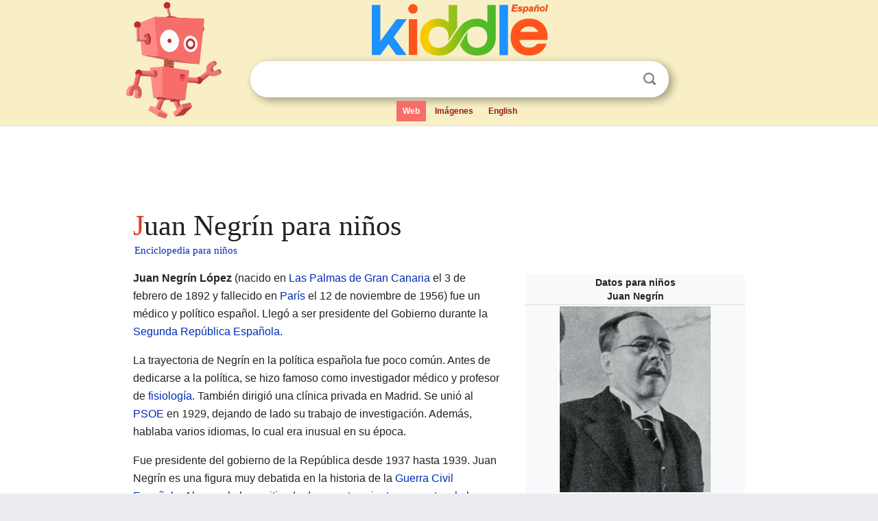

--- FILE ---
content_type: text/html; charset=utf-8
request_url: https://ninos.kiddle.co/Juan_Negr%C3%ADn
body_size: 16979
content:
<!DOCTYPE html>
<html class="client-nojs" lang="es" dir="ltr">
<head>
<meta name="viewport" content="width=device-width, initial-scale=1.0">
<meta charset="utf-8"/>
<meta name="description" content="Aprender datos sobre Juan Negrín para niños">
<meta property="og:title" content="Aprender datos sobre Juan Negrín para niños">
<meta property="og:description" content="Aprender datos sobre Juan Negrín para niños">
<meta property="og:locale" content="es_ES">
<meta name="thumbnail" content="https://ninos.kiddle.co/images/thumb/4/4c/Juan_Negr%C3%ADn.png/220px-Juan_Negr%C3%ADn.png" />
<meta property="og:image" content="https://ninos.kiddle.co/images/thumb/4/4c/Juan_Negr%C3%ADn.png/220px-Juan_Negr%C3%ADn.png" />
<link rel="shortcut icon" href="/images/wk/favicon-16x16.png">
<link rel="icon" type="image/png" href="/images/wk/favicon-16x16.png" sizes="16x16">
<link rel="apple-touch-icon" sizes="180x180" href="/images/wk/icon-kiddle.png">
<title>Juan Negrín para Niños</title>
<link rel="stylesheet" href="/load.php?debug=false&amp;lang=es&amp;modules=mediawiki.page.gallery.styles%7Cskins.minerva.base.reset%2Cstyles%7Cskins.minerva.content.styles%7Cskins.minerva.footerV2.styles%7Cskins.minerva.tablet.styles&amp;only=styles&amp;skin=minerva"/>
<meta name="ResourceLoaderDynamicStyles" content=""/>
<meta name="viewport" content="initial-scale=1.0, user-scalable=yes, minimum-scale=0.25, maximum-scale=5.0, width=device-width"/>
<link rel="canonical" href="https://ninos.kiddle.co/Juan_Negr%C3%ADn"/>
<meta property="og:url" content="https://ninos.kiddle.co/Juan_Negr%C3%ADn">
<style> .pre-content h1 {display: block;} .pre-content h1::first-letter {color: #dd3f1e;}  </style>
</head>
<body class="mediawiki ltr sitedir-ltr mw-hide-empty-elt stable skin-minerva action-view feature-footer-v2">

<div id="mw-mf-viewport">
	
	<div id="mw-mf-page-center">
		<div class="header-container" style="background-color: #f8efc6;">
			<div class="header">
<div>

<table style="
    width: 100%;
"><tbody><tr>

<td id="robotcell"><a href="https://es.kiddle.co"><img src="/images/wk/kids-robot.svg" height="170" width="139" alt="robot de la enciclopedia para niños" style="
    height: 170px;
    width: 139px;
    margin-left: 5px;
    margin-right: -10px;
"></a></td>

<td>

  <div class="search_form">
      <form action="https://es.kiddle.co/s.php" id="cse-search-box" method="GET">

<a href="https://es.kiddle.co"><div class="logo-top" style="text-align: center;"><img src="/images/wk/kids_search_engine_es.svg" border="0" height="75" width="257" alt="Kiddle para niños"></div></a>

        <table><tbody><tr>

            
          <td id="search_container" class="active">  
            <table>
              <tbody><tr>
              
                <td class="search_field_clear">
                  <input type="text" name="q" id="q"  size="35" spellcheck="false" autocapitalize="off" autocomplete="off" onfocus="if (this.value == '') { document.getElementById('search_form_input_clear_one').className = 'search_form_input_clear_closed' }
                  			if (this.value != '') { document.getElementById('search_container').className = 'active'; } " onblur="document.getElementById('search_container').className = ''; " onkeydown="document.getElementById('search_form_input_clear_one').className = 'search_form_input_clear_opened';
                  			document.getElementById('search_container').className = 'active';" onkeyup="if (this.value == '') { document.getElementById('search_form_input_clear_one').className = 'search_form_input_clear_closed'
                  	document.getElementById('search_form_input_clear_one').className = 'search_form_input_clear_closed';
                    document.getElementById('search_container').className = 'active'; };">
                </td>
                
                <td class="search_form_input_clear">
                  <button id="search_form_input_clear_one" class="search_form_input_clear_opened" type="button" value="X" onclick="document.getElementById('q').value=''; document.getElementById('q').focus();">Despejar</button>
                </td>
                
                <td class="search_button">
                  <button type="submit" value="Buscar" class="submit s_btn">Buscar</button>
                </td>              
              
              </tr>
            </tbody></table>  
          </td>
        </tr>
<tr>
<td>

<div class="top_menu">
  <ul>
<li class="active"><a href="https://es.kiddle.co">Web</a></li> <li><a href="https://es.kiddle.co/imagenes.php">Imágenes</a></li> <li><a href="https://www.kiddle.co">English</a></li>
  </ul>
</div>

</td>
</tr>
</tbody></table>
      </form>

      <script type="text/javascript">
          var clearbut = document.getElementById('search_form_input_clear_one');
          var searchfield = document.getElementById('q');
		  var submitbtn = document.getElementById('s_btn');
		  var srcx = document.getElementById('search_container');
		  
          if (searchfield.value != '') { clearbut.className = 'search_form_input_clear_opened'; srcx.className = 'active'; }
		  else if (searchfield.value === '') { clearbut.className = 'search_form_input_clear_closed'; srcx.className = ''; }
      </script>
  </div>
</td>
</tr>
</tbody></table>
</div>
</div>
</div>
		<div id="content" class="mw-body">
			<div class="post-content" style="margin-bottom: -20px;">
<script async src="https://pagead2.googlesyndication.com/pagead/js/adsbygoogle.js?client=ca-pub-2806779683782082"
     crossorigin="anonymous"></script>
<ins class="adsbygoogle" 
     style="display:inline-block;min-width:320px;max-width:890px;width:100%;height:110px"
     data-ad-client="ca-pub-2806779683782082"
     data-ad-slot="2481938001"></ins>
<script>
     (adsbygoogle = window.adsbygoogle || []).push({}); 
</script>

</div><div class="pre-content heading-holder"><h1 id="section_0">Juan Negrín para niños</h1>  <div style="display: block; font-family: 'Linux Libertine','Georgia','Times',serif; font-size: 15px; line-height: 1.3; margin-top: -7px; padding-left: 2px;"><a href="/">Enciclopedia para niños</a></div></div><div id="bodyContent" class="content"><div id="mw-content-text" lang="es" dir="ltr" class="mw-content-ltr"><table class="infobox biography vcard" style="width:22.7em; line-height: 1.4em; text-align:left; padding:.23em;">
<tr>
<th colspan="3" class="cabecera persona" style="text-align:center;background-color:transparent;color:inherit;background-color:transparent;;"><div>Datos para niños</div>Juan Negrín</th>
</tr>
<tr>
<td colspan="3" class="imagen" style="text-align:center;line-height:1.3em; vertical-align:middle;;"><a href="/Archivo:Juan_Negr%C3%ADn.png" class="image"><img alt="Juan Negrín.png" src="/images/thumb/4/4c/Juan_Negr%C3%ADn.png/220px-Juan_Negr%C3%ADn.png" width="220" height="271"></a></td>
</tr>
<tr>
<td colspan="3" style="text-align:center;line-height:1.3em; vertical-align:middle;;">
<hr></td>
</tr>
<tr>
<th colspan="3" style="text-align:center;background-color:#EAEAFE;;"><a href="/Archivo:Coat_of_Arms_of_Spain_(1931-1939).svg" class="image"><img alt="Coat of Arms of Spain (1931-1939).svg" src="/images/thumb/7/7f/Coat_of_Arms_of_Spain_%281931-1939%29.svg/41px-Coat_of_Arms_of_Spain_%281931-1939%29.svg.png" width="41" height="40"></a><br>
Presidente del Consejo de Ministros<br>
de la República Española</th>
</tr>
<tr>
<td colspan="3" style="text-align:center;line-height:1.3em; vertical-align:middle;;">17 de mayo de 1937-31 de marzo de 1939</td>
</tr>
<tr>
<th scope="row" style="text-align:left;width:33%;"><a href="/Presidente" title="Presidente">Presidente</a></th>
<td colspan="2" style="line-height:1.3em; vertical-align:middle;;"><a href="/Manuel_Aza%C3%B1a" title="Manuel Azaña">Manuel Azaña</a></td>
</tr>
<tr>
<th scope="row" style="text-align:left;width:33%;">Predecesor</th>
<td colspan="2" style="line-height:1.3em; vertical-align:middle;;"><a href="/Francisco_Largo_Caballero" title="Francisco Largo Caballero">Francisco Largo Caballero</a></td>
</tr>
<tr>
<th scope="row" style="text-align:left;width:33%;">Sucesor</th>
<td colspan="2" style="line-height:1.3em; vertical-align:middle;;"><i><b>Él mismo</b></i><br>
<small>(Presidente del Consejo en el exilio)</small><br>
<a href="/Francisco_Franco" title="Francisco Franco">Francisco Franco</a><br>
<small>(Presidente del Gobierno <i>de facto</i>)</small></td>
</tr>
<tr>
<td colspan="3" style="text-align:center;line-height:1.3em; vertical-align:middle;;">
<hr></td>
</tr>
<tr>
<th colspan="3" style="text-align:center;background-color:#EAEAFE;;"><a href="/Archivo:Coat_of_Arms_of_Spain_(1931-1939).svg" class="image"><img alt="Coat of Arms of Spain (1931-1939).svg" src="/images/thumb/7/7f/Coat_of_Arms_of_Spain_%281931-1939%29.svg/41px-Coat_of_Arms_of_Spain_%281931-1939%29.svg.png" width="41" height="40"></a><br>
Ministro de Hacienda de España</th>
</tr>
<tr>
<td colspan="3" style="text-align:center;line-height:1.3em; vertical-align:middle;;">4 de septiembre de 1936-5 de abril de 1938</td>
</tr>
<tr>
<th scope="row" style="text-align:left;width:33%;"><a href="/Jefe_de_Gobierno" title="Jefe de Gobierno">Jefe de Gobierno</a></th>
<td colspan="2" style="line-height:1.3em; vertical-align:middle;;"><a href="/Francisco_Largo_Caballero" title="Francisco Largo Caballero">Francisco Largo Caballero</a><br>
<i>Él mismo</i></td>
</tr>
<tr>
<th scope="row" style="text-align:left;width:33%;">Predecesor</th>
<td colspan="2" style="line-height:1.3em; vertical-align:middle;;"><a href="/Enrique_Ramos_Ramos" title="Enrique Ramos Ramos">Enrique Ramos Ramos</a></td>
</tr>
<tr>
<th scope="row" style="text-align:left;width:33%;">Sucesor</th>
<td colspan="2" style="line-height:1.3em; vertical-align:middle;;"><a href="/Francisco_M%C3%A9ndez_Aspe" title="Francisco Méndez Aspe">Francisco Méndez Aspe</a></td>
</tr>
<tr>
<td colspan="3" style="text-align:center;line-height:1.3em; vertical-align:middle;;">
<hr></td>
</tr>
<tr>
<th colspan="3" style="text-align:center;background-color:#EAEAFE;;"><a href="/Archivo:Coat_of_Arms_of_Spain_(1931-1939).svg" class="image"><img alt="Coat of Arms of Spain (1931-1939).svg" src="/images/thumb/7/7f/Coat_of_Arms_of_Spain_%281931-1939%29.svg/41px-Coat_of_Arms_of_Spain_%281931-1939%29.svg.png" width="41" height="40"></a><br>
Ministro de Defensa Nacional de España</th>
</tr>
<tr>
<td colspan="3" style="text-align:center;line-height:1.3em; vertical-align:middle;;">5 de abril de 1938-31 de marzo de 1939</td>
</tr>
<tr>
<th scope="row" style="text-align:left;width:33%;"><a href="/Jefe_de_Gobierno" title="Jefe de Gobierno">Jefe de Gobierno</a></th>
<td colspan="2" style="line-height:1.3em; vertical-align:middle;;"><i>él mismo</i></td>
</tr>
<tr>
<th scope="row" style="text-align:left;width:33%;">Predecesor</th>
<td colspan="2" style="line-height:1.3em; vertical-align:middle;;"><a href="/Indalecio_Prieto" title="Indalecio Prieto">Indalecio Prieto</a></td>
</tr>
<tr>
<th scope="row" style="text-align:left;width:33%;">Sucesor</th>
<td colspan="2" style="line-height:1.3em; vertical-align:middle;;"><a href="/Fidel_D%C3%A1vila_Arrondo" title="Fidel Dávila Arrondo">Fidel Dávila Arrondo</a></td>
</tr>
<tr>
<td colspan="3" style="text-align:center;line-height:1.3em; vertical-align:middle;;">
<hr></td>
</tr>
<tr>
<th colspan="3" style="text-align:center;background-color:#EAEAFE;;"><a href="/Archivo:PSOE_antiguo.svg" class="image"><img alt="PSOE antiguo.svg" src="/images/thumb/3/3b/PSOE_antiguo.svg/40px-PSOE_antiguo.svg.png" width="40" height="40"></a><br>
<a href="/Vicepresidente" title="Vicepresidente">Vicepresidente</a> del <a href="/Partido_Socialista_Obrero_Espa%C3%B1ol" title="Partido Socialista Obrero Español">Grupo Parlamentario Socialista</a> en las <a href="/Cortes_republicanas" title="Cortes republicanas">Cortes</a></th>
</tr>
<tr>
<td colspan="3" style="text-align:center;line-height:1.3em; vertical-align:middle;;">16 de diciembre de 1933-7 de enero de 1936</td>
</tr>
<tr>
<th scope="row" style="text-align:left;width:33%;">Predecesor</th>
<td colspan="2" style="line-height:1.3em; vertical-align:middle;;"><a href="/Enrique_de_Francisco" title="Enrique de Francisco">Enrique de Francisco</a></td>
</tr>
<tr>
<th scope="row" style="text-align:left;width:33%;">Sucesor</th>
<td colspan="2" style="line-height:1.3em; vertical-align:middle;;"><a href="/Enrique_de_Francisco" title="Enrique de Francisco">Enrique de Francisco</a></td>
</tr>
<tr>
<td colspan="3" style="text-align:center;line-height:1.3em; vertical-align:middle;;">
<hr></td>
</tr>
<tr>
<th colspan="3" style="text-align:center;background-color:#EAEAFE;;"><a href="/Archivo:Coat_of_Arms_of_Spain_(1931-1939).svg" class="image"><img alt="Coat of Arms of Spain (1931-1939).svg" src="/images/thumb/7/7f/Coat_of_Arms_of_Spain_%281931-1939%29.svg/41px-Coat_of_Arms_of_Spain_%281931-1939%29.svg.png" width="41" height="40"></a><br>
Diputado en las <a href="/Cortes_republicanas" title="Cortes republicanas">Cortes</a><br>
<small>por <a href="/Provincia_de_Las_Palmas" title="Provincia de Las Palmas">Las Palmas</a></small></th>
</tr>
<tr>
<td colspan="3" style="text-align:center;line-height:1.3em; vertical-align:middle;;">4 de marzo de 1936-2 de febrero de 1939
<hr>
20 de julio de 1931-16 de diciembre de 1933
<hr>
<small><b>por <a href="/Madrid" title="Madrid">Madrid (capital)</a></b></small><br>
16 de diciembre de 1933-7 de enero de 1936</td>
</tr>
<tr>
<td colspan="3" style="text-align:center;line-height:1.3em; vertical-align:middle;;">
<hr></td>
</tr>
<tr>
<th colspan="3" style="text-align:center;background-color:#EAEAFE;;">Información personal</th>
</tr>
<tr>
<th scope="row" style="text-align:left;width:33%;">Nombre de nacimiento</th>
<td colspan="2" style="line-height:1.3em; vertical-align:middle;;">Juan Negrín López</td>
</tr>
<tr>
<th scope="row" style="text-align:left;width:33%;">Nacimiento</th>
<td colspan="2" style="line-height:1.3em; vertical-align:middle;;">3 de febrero de 1892<br>
<a href="/Las_Palmas_de_Gran_Canaria" title="Las Palmas de Gran Canaria">Las Palmas de Gran Canaria</a> (España)</td>
</tr>
<tr>
<th scope="row" style="text-align:left;width:33%;">Fallecimiento</th>
<td colspan="2" style="line-height:1.3em; vertical-align:middle;;">12 de noviembre de 1956<br>
<br>
<a href="/Par%C3%ADs" title="París">París</a> (Francia)</td>
</tr>
<tr>
<th scope="row" style="text-align:left;width:33%;">Sepultura</th>
<td colspan="2" style="line-height:1.3em; vertical-align:middle;;">Cementerio del Père-Lachaise</td>
</tr>
<tr>
<th scope="row" style="text-align:left;width:33%;">Nacionalidad</th>
<td colspan="2" class="category" style="line-height:1.3em; vertical-align:middle;;"><a href="/Espa%C3%B1a" title="España">Española</a></td>
</tr>
<tr>
<th colspan="3" style="text:align:center;background-color:#EAEAFE;;">Familia</th>
</tr>
<tr>
<th scope="row" style="text-align:left;width:33%;">Cónyuge</th>
<td colspan="2" class="plainlist" style="line-height:1.3em; vertical-align:middle;;">María Mijailova Fidelman</td>
</tr>
<tr>
<th colspan="3" style="text-align:center;background-color:#EAEAFE;;">Educación</th>
</tr>
<tr>
<th scope="row" style="text-align:left;width:33%;">Educado en</th>
<td colspan="2" class="plainlist" style="line-height:1.3em; vertical-align:middle;;"><a href="/Instituci%C3%B3n_Libre_de_Ense%C3%B1anza" title="Institución Libre de Enseñanza">Institución Libre de Enseñanza</a></td>
</tr>
<tr>
<th colspan="3" style="text-align:center;background-color:#EAEAFE;;">Información profesional</th>
</tr>
<tr>
<th scope="row" style="text-align:left;width:33%;">Ocupación</th>
<td colspan="2" class="role" style="line-height:1.3em; vertical-align:middle;;"><a href="/Fisiolog%C3%ADa" title="Fisiología">Fisiólogo</a></td>
</tr>
<tr>
<th scope="row" style="text-align:left;width:33%;">Empleador</th>
<td colspan="2" class="plainlist" style="line-height:1.3em; vertical-align:middle;;">Universidad Central</td>
</tr>
<tr>
<th scope="row" style="text-align:left;width:33%;">Alumnos</th>
<td colspan="2" class="biography vcard" style="line-height:1.3em; vertical-align:middle;;"><a href="/Severo_Ochoa" title="Severo Ochoa">Severo Ochoa</a>, José María García Valdecasas Santamaría y <a href="/Francisco_Grande_Covi%C3%A1n" title="Francisco Grande Covián">Francisco Grande Covián</a></td>
</tr>
<tr>
<th scope="row" style="text-align:left;width:33%;">Partido político</th>
<td colspan="2" class="plainlist" style="line-height:1.3em; vertical-align:middle;;"><a href="/Partido_Socialista_Obrero_Espa%C3%B1ol" title="Partido Socialista Obrero Español">PSOE</a></td>
</tr>
<tr>
<td class="noprint" colspan="3" style="text-align:left;"></td>
</tr>
</table>
<p><b>Juan Negrín López</b> (nacido en <a href="/Las_Palmas_de_Gran_Canaria" title="Las Palmas de Gran Canaria">Las Palmas de Gran Canaria</a> el 3 de febrero de 1892 y fallecido en <a href="/Par%C3%ADs" title="París">París</a> el 12 de noviembre de 1956) fue un médico y político español. Llegó a ser presidente del Gobierno durante la <a href="/Segunda_Rep%C3%BAblica_espa%C3%B1ola" title="Segunda República española">Segunda República Española</a>.</p>
<p>La trayectoria de Negrín en la política española fue poco común. Antes de dedicarse a la política, se hizo famoso como investigador médico y profesor de <a href="/Fisiolog%C3%ADa" title="Fisiología">fisiología</a>. También dirigió una clínica privada en Madrid. Se unió al <a href="/Partido_Socialista_Obrero_Espa%C3%B1ol" title="Partido Socialista Obrero Español">PSOE</a> en 1929, dejando de lado su trabajo de investigación. Además, hablaba varios idiomas, lo cual era inusual en su época.</p>
<p>Fue presidente del gobierno de la República desde 1937 hasta 1939. Juan Negrín es una figura muy debatida en la historia de la <a href="/Guerra_civil_espa%C3%B1ola" title="Guerra civil española">Guerra Civil Española</a>. Algunos lo han criticado duramente, mientras que otros lo han elogiado. Se le ha visto como alguien que sirvió a ciertos intereses políticos o como el político más leal a la causa republicana. También se le ha considerado un visionario que predijo la <a href="/Segunda_Guerra_Mundial" title="Segunda Guerra Mundial">Segunda Guerra Mundial</a>. Su política de resistencia ("resistir es vencer") podría haber llevado a la victoria de la República si la guerra en España hubiera durado un poco más.</p>
<p>Después de la guerra, el <a href="/Partido_Socialista_Obrero_Espa%C3%B1ol" title="Partido Socialista Obrero Español">PSOE</a>, dirigido por <a href="/Indalecio_Prieto" title="Indalecio Prieto">Indalecio Prieto</a>, lo expulsó del partido en 1946. Esto fue por acusaciones de que se había subordinado a otros grupos políticos. Sin embargo, estudios más recientes de historiadores como <a href="/Ricardo_Miralles" title="Ricardo Miralles">Ricardo Miralles</a> y Paul Preston han reivindicado su figura. Afirman que fue uno de los estadistas más importantes y mejor preparados de España en el <a href="/Siglo_XX" title="Siglo XX">siglo XX</a>. Otros autores, como <a href="/P%C3%ADo_Moa" title="Pío Moa">Pío Moa</a>, no están de acuerdo con su gestión y mantienen las críticas antiguas.</p>
<p></p>
<div id="toc" class="toc">
<div id="toctitle">
<h2>Contenido</h2>
</div>
<ul>
<li class="toclevel-1 tocsection-1"><a href="#Vida_personal_y_primeros_a.C3.B1os"><span class="toctext">Vida personal y primeros años</span></a></li>
<li class="toclevel-1 tocsection-2"><a href="#Carrera_acad.C3.A9mica_en_Espa.C3.B1a"><span class="toctext">Carrera académica en España</span></a></li>
<li class="toclevel-1 tocsection-3"><a href="#Carrera_pol.C3.ADtica_en_la_Segunda_Rep.C3.BAblica"><span class="toctext">Carrera política en la Segunda República</span></a></li>
<li class="toclevel-1 tocsection-4"><a href="#La_Guerra_Civil"><span class="toctext">La Guerra Civil</span></a>
<ul>
<li class="toclevel-2 tocsection-5"><a href="#Ministro_de_Hacienda_.281936-1937.29"><span class="toctext">Ministro de Hacienda (1936-1937)</span></a></li>
<li class="toclevel-2 tocsection-6"><a href="#Presidente_del_Gobierno_.281937-1939.29"><span class="toctext">Presidente del Gobierno (1937-1939)</span></a></li>
</ul>
</li>
<li class="toclevel-1 tocsection-7"><a href="#El_exilio"><span class="toctext">El exilio</span></a></li>
<li class="toclevel-1 tocsection-8"><a href="#Valoraci.C3.B3n_y_debates_sobre_su_figura"><span class="toctext">Valoración y debates sobre su figura</span></a></li>
<li class="toclevel-1 tocsection-9"><a href="#Rehabilitaci.C3.B3n"><span class="toctext">Rehabilitación</span></a></li>
<li class="toclevel-1 tocsection-10"><a href="#El_archivo_privado_de_Negr.C3.ADn_y_el_futuro_museo"><span class="toctext">El archivo privado de Negrín y el futuro museo</span></a></li>
<li class="toclevel-1 tocsection-11"><a href="#V.C3.A9ase_tambi.C3.A9n"><span class="toctext">Véase también</span></a></li>
<li class="toclevel-1 tocsection-12"><a href="#Galer.C3.ADa_de_im.C3.A1genes"><span class="toctext">Galería de imágenes</span></a></li>
</ul>
</div>
<p></p>
<h2><span class="mw-headline" id="Vida_personal_y_primeros_a.C3.B1os">Vida personal y primeros años</span></h2>
<p>Juan Negrín fue el único ciudadano de las <a href="/Canarias" title="Canarias">Canarias</a> que llegó a ser presidente del Gobierno de España. Era el hijo mayor de Juan Negrín Cabrera, un exitoso empresario canario con buenas relaciones comerciales en Europa. Su madre, Dolores López Marrero, era de <a href="/Vega_de_San_Mateo" title="Vega de San Mateo">San Mateo</a>, en <a href="/Gran_Canaria" title="Gran Canaria">Gran Canaria</a>. Su familia era muy tradicional y religiosa. Su hermano Heriberto fue sacerdote y su hermana Lolita se hizo monja seglar.</p><div class="thumb tleft"><div class="thumbinner" style="width:302px;">
<script async src="https://pagead2.googlesyndication.com/pagead/js/adsbygoogle.js?client=ca-pub-2806779683782082"
     crossorigin="anonymous"></script>
<ins class="adsbygoogle" 
     style="display:inline-block;width:300px;height:250px"
     data-ad-client="ca-pub-2806779683782082"
     data-ad-slot="4319964985">
</ins>
<script>
     (adsbygoogle = window.adsbygoogle || []).push({}); 
</script>
</div></div>
<p>Negrín estudió en su ciudad natal y terminó el <a href="/Bachillerato" title="Bachillerato">Bachillerato</a> con excelentes notas a los catorce años. En 1906, su padre lo envió a Alemania para estudiar medicina. Empezó la carrera a los quince años en la Universidad de Kiel (1907) y luego en la Leipzig (1908). Allí se unió al famoso Instituto de Fisiología y trabajó con el prestigioso Ewald Hering.</p>
<p>El 21 de agosto de 1912, a los veinte años, obtuvo su título de doctor. En los años siguientes, publicó varios trabajos de investigación sobre fisiología en revistas alemanas. También trabajó como asistente en la universidad. Durante la <a href="/Primera_Guerra_Mundial" title="Primera Guerra Mundial">Primera Guerra Mundial</a>, asumió más responsabilidades docentes. Sin embargo, prefirió regresar a España en lugar de aceptar un puesto de profesor. En Alemania, también estudió casi toda la carrera de Química y aprendió inglés, alemán y francés. Más tarde, llegó a dominar diez idiomas, algo extraordinario.</p>
<p>El 21 de julio de 1914, se casó con la pianista María Mijáilovna Fidelmán-Bródskaya. Ella venía de una familia adinerada de <a href="/Ekaterimburgo" title="Ekaterimburgo">Ekaterimburgo</a>, Rusia, y también estudiaba en Leipzig. Tuvieron cinco hijos, pero las dos niñas menores fallecieron. Con el tiempo, estas tragedias causaron un distanciamiento en el matrimonio. Feliciana López de Don Pablo, una de sus asistentes, se convirtió en su compañera.</p>
<p>Los hijos varones que sobrevivieron, Juan, Rómulo y Miguel Negrín Fidelman, no regresaron del exilio. Juan, el mayor, fue neurocirujano en Nueva York. Rómulo fue aviador durante la Guerra Civil y luego ingeniero en México. Miguel vivió en <a href="/Nueva_Jersey" title="Nueva Jersey">Nueva Jersey</a>.</p>
<h2><span class="mw-headline" id="Carrera_acad.C3.A9mica_en_Espa.C3.B1a">Carrera académica en España</span></h2>
<p>Debido a los problemas de la guerra en Europa, Negrín regresó a España en octubre de 1915. En 1916, la Junta para Ampliación de Estudios le ofreció dirigir un nuevo Laboratorio de Fisiología General en Madrid. Este laboratorio se ubicó en la <a href="/Residencia_de_Estudiantes" title="Residencia de Estudiantes">Residencia de Estudiantes</a>.</p>
<p>En 1919, su título de médico alemán fue reconocido en España. Al año siguiente, obtuvo su doctorado con una tesis sobre el tono vascular. En 1922, ganó por unanimidad la cátedra de Fisiología en la Universidad Central de Madrid. Desde este puesto, organizó un laboratorio de prácticas en la facultad de Medicina y se centró en la investigación en la Residencia de Estudiantes.</p>
<p>Su trabajo académico fue muy importante. En 1926, propuso una reforma del plan de estudios médicos que fue aprobada. También impulsó la creación del Instituto de Comprobación de los Medicamentos y la <i>Escuela de Educación Física y Medicina del Deporte</i>.</p>
<p>Negrín se dedicó a crear una escuela de Fisiología de prestigio mundial. Fue maestro de futuros profesores como <a href="/Severo_Ochoa" title="Severo Ochoa">Severo Ochoa</a> (quien ganó el <a href="/Premio_Nobel" title="Premio Nobel">premio Nobel</a> de Fisiología y Medicina), José María García Valdecasas Santamaría y <a href="/Francisco_Grande_Covi%C3%A1n" title="Francisco Grande Covián">Francisco Grande Covián</a>. Ellos se beneficiaron de la gran biblioteca de Fisiología que Negrín trajo de Alemania. A pesar de sus conocimientos, algunos alumnos decían que "explicaba mal".</p>
<p>Después de años muy productivos en la enseñanza y la investigación científica, dejó su carrera para dedicarse a la política. Sin embargo, su legado científico perdura. Uno de los hospitales más importantes de las Islas Canarias, en <a href="/Las_Palmas_de_Gran_Canaria" title="Las Palmas de Gran Canaria">Las Palmas de Gran Canaria</a>, lleva su nombre: "Hospital Dr. Negrín".</p>
<h2><span class="mw-headline" id="Carrera_pol.C3.ADtica_en_la_Segunda_Rep.C3.BAblica">Carrera política en la Segunda República</span></h2>
<p>Negrín se unió al <a href="/Partido_Socialista_Obrero_Espa%C3%B1ol" title="Partido Socialista Obrero Español">Partido Socialista Obrero Español</a> en 1929, durante la <a href="/Dictadura_de_Primo_de_Rivera" title="Dictadura de Primo de Rivera">dictadura de Primo de Rivera</a>. En 1931, fue elegido Diputado por <a href="/Provincia_de_Las_Palmas" title="Provincia de Las Palmas">Las Palmas</a>. Negrín no estaba muy interesado en las teorías marxistas. Nunca tuvo relación con los sindicatos y era parte del ala moderada del partido. Creía en un socialismo tranquilo y en la importancia de una educación laica para el progreso del país.</p>
<p>Durante el periodo de 1931 a 1933, solo tuvo dos cargos parlamentarios. Fue miembro de la Comisión Directiva del Grupo Parlamentario Socialista. También representó al grupo en comisiones sobre el Estado, Presupuestos y Hacienda. Además, fue secretario de la Junta Constructora de la Ciudad Universitaria de Madrid.</p>
<p>En 1934, pidió una excedencia como catedrático, pero se le permitió seguir enseñando. Después de la <a href="/Revoluci%C3%B3n_de_1934" title="Revolución de 1934">Revolución de 1934</a>, fue investigado, pero la causa fue archivada. Continuó como vicepresidente del grupo parlamentario socialista.</p>
<h2><span class="mw-headline" id="La_Guerra_Civil">La Guerra Civil</span></h2>
<p>Desde el inicio de la guerra, Negrín combinó su trabajo como diputado y ministro con visitas frecuentes a la primera línea del frente de Madrid. Allí animaba a los soldados y les llevaba alimentos y suministros. Reorganizó el <a href="/Cuerpo_de_Carabineros" title="Cuerpo de Carabineros">Cuerpo de Carabineros</a> en una unidad fuerte que participó en acciones importantes. Popularmente se les conocía como "los hijos de Negrín".</p>
<h3><span class="mw-headline" id="Ministro_de_Hacienda_.281936-1937.29">Ministro de Hacienda (1936-1937)</span></h3>
<p>Negrín fue nombrado ministro de Hacienda en el primer gobierno de <a href="/Francisco_Largo_Caballero" title="Francisco Largo Caballero">Francisco Largo Caballero</a>, el 4 de septiembre de 1936. Representaba al <a href="/Partido_Socialista_Obrero_Espa%C3%B1ol" title="Partido Socialista Obrero Español">PSOE</a>.</p>
<p>Como ministro de Hacienda, supervisó el traslado de la mayor parte de las reservas de oro del Banco de España. Primero fueron a <a href="/Cartagena_(Espa%C3%B1a)" title="Cartagena (España)">Cartagena</a> y luego a <a href="/Mosc%C3%BA" title="Moscú">Moscú</a>. Esto se conoció como el "<a href="/Oro_de_Mosc%C3%BA" title="Oro de Moscú">oro de Moscú</a>". Fue la forma en que la República financió la guerra. Sin embargo, no todo el oro fue a Moscú; una parte se vendió a Francia. El "oro de Moscú" se usó para pagar las armas compradas a Rusia y otros países. Se calcula que se enviaron 510 toneladas de oro, valoradas en 530 millones de dólares de la época.</p>
<p>Las reservas de oro del Banco de España eran muy importantes para la guerra. En julio de 1936, ascendían a 707 toneladas en lingotes y monedas. Su valor era de entre 783 y 805 millones de dólares. Era una de las mayores reservas de oro del mundo.</p>
<p>El 21 de julio de 1936, el ministro de Hacienda ordenó enviar unas 40 toneladas de oro a París. Con ese dinero se compraron armas antes de que se aplicara el Acuerdo de No Intervención. Dos meses después, el gobierno de Largo Caballero decidió sacar el oro de Madrid. Esto fue para evitar que cayera en manos de las tropas sublevadas o de grupos anarquistas. La operación fue organizada por Juan Negrín. Los últimos lingotes llegaron a Cartagena el 21 de septiembre.</p>
<p>Debido a la política de "no intervención" y la ayuda de la Unión Soviética, el presidente Largo Caballero pidió que la mayor parte del oro de Cartagena (510 toneladas) se depositara en Moscú. Cuatro barcos soviéticos lo llevaron al puerto de Odesa y de allí en tren a <a href="/Mosc%C3%BA" title="Moscú">Moscú</a> a principios de noviembre de 1936.</p>
<p>La decisión de enviar el oro a Moscú ha sido muy debatida. Algunos historiadores, como <a href="/%C3%81ngel_Vi%C3%B1as" title="Ángel Viñas">Ángel Viñas</a>, dicen que el gobierno republicano no tenía otra opción. Los bancos de Gran Bretaña y Francia eran hostiles, y la Unión Soviética era el único país que ofrecía armas y alimentos a cambio de oro. Otros, como <a href="/Pablo_Mart%C3%ADn-Ace%C3%B1a" title="Pablo Martín-Aceña">Pablo Martín-Aceña</a>, creen que la decisión fue precipitada y que no se exploraron otras opciones.</p>
<p>La propaganda de los sublevados afirmó que el oro había sido "robado" y entregado a Stalin sin nada a cambio. Decían que las reservas no eran del gobierno, sino del Banco de España, que consideraban una entidad privada. Sin embargo, investigaciones de historiadores como <a href="/%C3%81ngel_Vi%C3%B1as" title="Ángel Viñas">Ángel Viñas</a> y <a href="/Pablo_Mart%C3%ADn-Ace%C3%B1a" title="Pablo Martín-Aceña">Pablo Martín-Aceña</a> han demostrado que el oro no fue "robado" ni entregado gratis. Se gastó por completo en la compra de material de guerra (unos 518 millones de dólares). Una tercera parte se quedó en la <a href="/Uni%C3%B3n_Sovi%C3%A9tica" title="Unión Soviética">Unión Soviética</a> para pagar los suministros. Las otras dos terceras partes se transfirieron a París. El Banco de Francia compró 174 toneladas de oro, una cuarta parte del total, por 195 millones de dólares. En total, las autoridades republicanas obtuvieron 714 millones de dólares, que fue el costo financiero de la guerra para la República. En Rusia no quedó nada del oro español.</p>
<p>El 18 de diciembre de 1956, después de la muerte de Negrín, su hijo Rómulo entregó al Consulado General de España en París los documentos que autorizaban el traslado y uso del oro. En 2014, la Fundación Negrín abrió sus archivos para mostrar la validez de la transacción.</p>
<p>En abril de 1937, el ministro Negrín logró que el Gobierno de la República, con la ayuda de los carabineros, recuperara el control de las fronteras con Francia. Antes, estas fronteras estaban en manos de milicias que cobraban dinero ilegalmente por salvoconductos.</p>
<h3><span class="mw-headline" id="Presidente_del_Gobierno_.281937-1939.29">Presidente del Gobierno (1937-1939)</span></h3>
<p>En la primavera de 1937, Negrín asumió un papel clave en la política republicana. El gobierno de Largo Caballero estaba en problemas por el descontento de varios grupos políticos y la mala gestión de la guerra. Sus oponentes lo acusaban de ineficacia. Los comunistas pidieron su reemplazo como ministro de Guerra. Finalmente, el 17 de mayo de 1937, el presidente de la República, <a href="/Manuel_Aza%C3%B1a" title="Manuel Azaña">Manuel Azaña</a>, nombró a Negrín presidente del Gobierno. Negrín se enteró de la muerte de <a href="/Andr%C3%A9s_Nin" title="Andrés Nin">Andrés Nin</a> y otros líderes del POUM después de los hechos.</p>
<div class="thumb tright">
<div class="thumbinner" style="width:302px;"><a href="/Archivo:Government_of_the_Republican_Spain_in_Barcelona._2.jpg" class="image"><img alt="Archivo:Government of the Republican Spain in Barcelona. 2" src="/images/thumb/8/8d/Government_of_the_Republican_Spain_in_Barcelona._2.jpg/300px-Government_of_the_Republican_Spain_in_Barcelona._2.jpg" width="300" height="201" class="thumbimage"></a>
<div class="thumbcaption">
<div class="magnify"><a href="/Archivo:Government_of_the_Republican_Spain_in_Barcelona._2.jpg" class="internal" title="Aumentar"></a></div>
<a href="/Manuel_Aza%C3%B1a" title="Manuel Azaña">Manuel Azaña</a> y Juan Negrín a las afueras de <a href="/Barcelona" title="Barcelona">Barcelona</a> en 1937, en aquel momento sede del Gobierno de la República Española.</div>
</div>
</div>
<p>Desde el principio, Negrín quiso restaurar el <a href="/Constituci%C3%B3n_espa%C3%B1ola_de_1931" title="Constitución española de 1931">orden constitucional</a> en la zona republicana. Buscó que se respetara la ley para evitar la violencia que había ocurrido al inicio de la guerra. Se tomaron medidas para controlar la violencia y proteger a los detenidos. También se restableció la <a href="/Libertad_de_culto" title="Libertad de culto">libertad religiosa</a>, permitiendo ritos protestantes y judíos. Se eximió a los sacerdotes del servicio militar. La primera misa en la zona republicana (excepto el País Vasco) después del conflicto se celebró en agosto de 1937.</p>
<div class="thumb tright">
<div class="thumbinner" style="width:299px;"><a href="/Archivo:President_Juan_Negr%C3%ADn_September_1937.jpg" class="image"><img alt="Archivo:President Juan Negrín September 1937" src="/images/5/5b/President_Juan_Negr%C3%ADn_September_1937.jpg" width="297" height="450" class="thumbimage"></a>
<div class="thumbcaption">
<div class="magnify"><a href="/Archivo:President_Juan_Negr%C3%ADn_September_1937.jpg" class="internal" title="Aumentar"></a></div>
El presidente Juan Negrín en <a href="/Ginebra" title="Ginebra">Ginebra</a>, septiembre de 1937.</div>
</div>
</div>
<p>En septiembre de 1937, Negrín viajó a Ginebra. Allí exigió ante la <a href="/Sociedad_de_las_Naciones" title="Sociedad de las Naciones">Sociedad de Naciones</a> la retirada de las <a href="/Intervenci%C3%B3n_extranjera_en_la_guerra_civil_espa%C3%B1ola" title="Intervención extranjera en la guerra civil española">tropas extranjeras</a> de España. Denunció la "ficción de la no-intervención", que permitía el apoyo militar de Alemania e Italia a los sublevados. También informó sobre el <a href="/Bombardeo_de_Almer%C3%ADa" title="Bombardeo de Almería">bombardeo de Almería</a> y los ataques de la Marina italiana a barcos mercantes.</p>
<p>En octubre de 1937, se celebraron sesiones de las <a href="/Cortes_republicanas" title="Cortes republicanas">Cortes</a> en la <a href="/Lonja_de_la_Seda" title="Lonja de la Seda">Lonja de Valencia</a>. Negrín expuso su programa de gobierno y pidió ganar la guerra. El gobierno recibió un voto de confianza unánime.</p>
<p>Más tarde, trasladó el Gobierno a <a href="/Barcelona" title="Barcelona">Barcelona</a> (octubre de 1937). En abril de 1938, reorganizó su gobierno, asumiendo también la cartera de Defensa. Contó con el apoyo de la <a href="/Confederaci%C3%B3n_Nacional_del_Trabajo" title="Confederación Nacional del Trabajo">CNT</a> y la <a href="/Uni%C3%B3n_General_de_Trabajadores" title="Unión General de Trabajadores">UGT</a>. El primer acto importante de su nuevo gobierno fue la publicación de los «<a href="/Trece_puntos_de_Negr%C3%ADn" title="Trece puntos de Negrín">Trece puntos de Negrín</a>» (30 de abril de 1938). Estos puntos establecían los objetivos para continuar la guerra y buscar un acuerdo con el bando sublevado:</p>
<ul>
<li>La independencia de España.</li>
<li>Liberar a España de militares extranjeros.</li>
<li>Una República democrática con un gobierno fuerte.</li>
<li>Un voto popular para decidir la organización de la República.</li>
<li>Libertades regionales sin afectar la unidad de España.</li>
<li>Protección de la libertad de pensamiento de los ciudadanos.</li>
<li>Garantía de la propiedad legítima y apoyo a los productores.</li>
<li>Una democracia para los campesinos y fin de la propiedad semifeudal.</li>
<li>Leyes sociales que protejan los derechos de los trabajadores.</li>
<li>Mejora cultural, física y moral de la población.</li>
<li>Un ejército al servicio de la Nación, sin influencias políticas.</li>
<li>Renuncia a la guerra como forma de política nacional.</li>
<li>Una amplia amnistía para los españoles que quieran reconstruir España.</li>
</ul>
<p>Franco rechazó esta oferta, exigiendo una rendición incondicional. Negrín reforzó sus poderes e impulsó una nueva ofensiva, que fue un desastre para los republicanos. Se perdieron batallas importantes, y España quedó dividida en dos.</p>
<div class="thumb tright">
<div class="thumbinner" style="width:302px;"><a href="/Archivo:Negrin_inspecting_troops.jpg" class="image"><img alt="Archivo:Negrin inspecting troops" src="/images/thumb/4/47/Negrin_inspecting_troops.jpg/300px-Negrin_inspecting_troops.jpg" width="300" height="200" class="thumbimage"></a>
<div class="thumbcaption">
<div class="magnify"><a href="/Archivo:Negrin_inspecting_troops.jpg" class="internal" title="Aumentar"></a></div>
Negrín junto a varios combatientes</div>
</div>
</div>
<p>Negrín buscó fortalecer el poder central frente a sindicatos y anarquistas. Se alió con la burguesía y las clases medias, intentando controlar el movimiento revolucionario y creando una economía de guerra. Fortaleció el Ejército y el gobierno, puso la industria bajo control estatal e intentó organizar la retaguardia. El 21 de septiembre de 1938, anunció la retirada de las <a href="/Brigadas_Internacionales" title="Brigadas Internacionales">Brigadas Internacionales</a>, esperando que los voluntarios italianos del bando sublevado hicieran lo mismo. Quería conectar el <a href="/Guerra_civil_espa%C3%B1ola" title="Guerra civil española">conflicto español</a> con la <a href="/Segunda_Guerra_Mundial" title="Segunda Guerra Mundial">Segunda Guerra Mundial</a>, que creía inminente. Sin embargo, los <a href="/Acuerdos_de_M%C3%BAnich" title="Acuerdos de Múnich">Acuerdos de Múnich</a> eliminaron toda esperanza de ayuda exterior.</p>
<p>En los últimos meses del conflicto, Negrín intentó usar el oro que la República Española tenía en Francia. Quería comprar barcos para evacuar a los refugiados españoles a América. Pero Francia se negó, citando el Pacto de No Intervención, a pesar del objetivo humanitario. Ese oro fue entregado al general Franco al terminar la guerra.</p>
<p>Ante la caída de Cataluña, Negrín propuso una posible rendición bajo tres puntos no negociables: <i>Independencia de España, sin fuerzas extranjeras; que los españoles elijan libremente su forma de gobierno; y reconciliación de todos los españoles</i>. Los diputados le dieron su confianza. Negrín quería asegurar que se respetaran las vidas de los perdedores.</p>
<p>Al no lograr este objetivo, se trasladó a la zona Centro para intentar una evacuación similar a la de Cataluña. Sus planes se vieron frustrados por el <a href="/Golpe_de_Estado_de_Casado" title="Golpe de Estado de Casado">golpe de Casado</a> y la rebelión del <a href="/Consejo_Nacional_de_Defensa" title="Consejo Nacional de Defensa">Consejo Nacional de Defensa</a>. Esto llevó al colapso de los ejércitos republicanos y a la captura de miles de combatientes.</p>
<p>En estos últimos días de la guerra, Negrín formó un importante fondo con bienes incautados para ayudar a los exiliados. Este tesoro fue llevado a México en un yate llamado <i><a href="/Vita_(barco)" title="Vita (barco)">Vita</a></i>. A la llegada del Vita a <a href="/Veracruz" title="Veracruz">Veracruz</a>, <a href="/Indalecio_Prieto" title="Indalecio Prieto">Indalecio Prieto</a> tomó el control del barco, lo que inició una larga disputa con Negrín. Se ha acusado a Negrín de usar esos fondos para su propio beneficio, pero él afirmó que su intención era financiar el traslado de exiliados a México. Para ello, organizó el Servicio de Evacuación de Refugiados Españoles. Prieto, sin embargo, creía que el dinero debía usarse para ayuda directa, creando la Junta de Auxilio a los Republicanos Españoles.</p>
<h2><span class="mw-headline" id="El_exilio">El exilio</span></h2>
<p>Negrín fue destituido de su puesto de catedrático en febrero de 1939. Su patrimonio fue confiscado por las autoridades. En julio de 1941, fue condenado a una gran multa. Además, en septiembre del mismo año, un tribunal lo condenó a treinta años de prisión, aunque no era masón ni comunista. Su padre también fue encarcelado en Las Palmas solo por ser su padre.</p>
<p>Al final de la guerra, se instaló en Francia y luego en Londres. Desde allí, siguió presidiendo el Gobierno de la <a href="/Segunda_Rep%C3%BAblica_espa%C3%B1ola_en_el_exilio" title="Segunda República española en el exilio">República en exilio</a> hasta 1945. Sin embargo, la mayoría de los partidos políticos no reconocieron la legalidad de un Gobierno en el exilio en julio de 1939.</p>
<p>Después de la <a href="/Segunda_Guerra_Mundial" title="Segunda Guerra Mundial">Segunda Guerra Mundial</a>, Negrín se trasladó a México. Sus diferencias con <a href="/Indalecio_Prieto" title="Indalecio Prieto">Indalecio Prieto</a> y <a href="/Diego_Mart%C3%ADnez_Barrio" title="Diego Martínez Barrio">Diego Martínez Barrio</a> lo llevaron a dimitir. Negrín y otros socialistas fueron expulsados del PSOE el 23 de abril de 1946. Sin embargo, fueron rehabilitados en el Congreso Federal socialista de 2008.</p>
<p>Negrín fue el único líder republicano que defendió la inclusión de España en el <a href="/Plan_Marshall" title="Plan Marshall">Plan Marshall</a>. Creía que excluir a España no solo no debilitaría a <a href="/Francisco_Franco" title="Francisco Franco">Franco</a>, sino que causaría sufrimiento al pueblo español. También pensaba que el programa de reconstrucción europeo llevaría a la unificación económica de los países, lo que facilitaría el regreso de la democracia a España. Su postura fue rechazada por otros exiliados y por el PCE.</p>
<div class="thumb tright">
<div class="thumbinner" style="width:302px;"><a href="/Archivo:P%C3%A8re-Lachaise_-_Division_88_-_Negr%C3%ADn_L%C3%B3pez_03.jpg" class="image"><img alt="Archivo:Père-Lachaise - Division 88 - Negrín López 03" src="/images/thumb/8/83/P%C3%A8re-Lachaise_-_Division_88_-_Negr%C3%ADn_L%C3%B3pez_03.jpg/300px-P%C3%A8re-Lachaise_-_Division_88_-_Negr%C3%ADn_L%C3%B3pez_03.jpg" width="300" height="450" class="thumbimage"></a>
<div class="thumbcaption">
<div class="magnify"><a href="/Archivo:P%C3%A8re-Lachaise_-_Division_88_-_Negr%C3%ADn_L%C3%B3pez_03.jpg" class="internal" title="Aumentar"></a></div>
Tumba de Negrín en el cementerio del Père-Lachaise</div>
</div>
</div>
<p>Después de vivir un tiempo en el Reino Unido, se estableció en Francia. Falleció en París a los sesenta y cuatro años por una dolencia cardíaca. Está enterrado en el cementerio del Père Lachaise. Pidió que su muerte se anunciara dos días después y que en su lápida solo se escribieran sus iniciales: "J.N.L.". El <i><a href="/The_New_York_Times" title="The New York Times">New York Times</a></i> le dedicó un editorial el 15 de noviembre de 1956, diciendo que su figura sería comprendida mejor con el tiempo.</p>
<h2><span class="mw-headline" id="Valoraci.C3.B3n_y_debates_sobre_su_figura">Valoración y debates sobre su figura</span></h2>
<p>Juan Negrín fue una de las figuras más debatidas de la <a href="/Guerra_civil_espa%C3%B1ola" title="Guerra civil española">Guerra Civil Española</a>. Historiadores como <a href="/%C3%81ngel_Vi%C3%B1as" title="Ángel Viñas">Ángel Viñas</a> y <a href="/Fernando_Hern%C3%A1ndez_S%C3%A1nchez" title="Fernando Hernández Sánchez">Fernando Hernández Sánchez</a> señalan que pocos políticos republicanos han sido tan criticados como él. Esto se debe en gran parte a su relación con la <a href="/Uni%C3%B3n_Sovi%C3%A9tica" title="Unión Soviética">URSS</a> y con los comunistas. Negrín apenas escribió para defenderse. Solo en los últimos años, historiadores como <a href="/Ricardo_Miralles" title="Ricardo Miralles">Ricardo Miralles</a> y <a href="/Enrique_Moradiellos" title="Enrique Moradiellos">Enrique Moradiellos</a> han intentado recuperar su verdadera historia.</p>
<div class="thumb tmulti tright">
<div class="thumbinner" style="width:392px;max-width:392px">
<div class="trow">
<div class="tsingle" style="width:194px;max-width:194px">
<div class="thumbimage" style="height:144px;overflow:hidden"><a href="/Archivo:Monumento_a_D._Juan_Negr%C3%ADn_01.JPG" class="image"><img alt="" src="/images/thumb/3/35/Monumento_a_D._Juan_Negr%C3%ADn_01.JPG/192px-Monumento_a_D._Juan_Negr%C3%ADn_01.JPG" width="192" height="144"></a></div>
</div>
<div class="tsingle" style="width:194px;max-width:194px">
<div class="thumbimage" style="height:144px;overflow:hidden"><a href="/Archivo:Monumento_a_D._Juan_Negr%C3%ADn_02.JPG" class="image"><img alt="" src="/images/thumb/0/0a/Monumento_a_D._Juan_Negr%C3%ADn_02.JPG/192px-Monumento_a_D._Juan_Negr%C3%ADn_02.JPG" width="192" height="144"></a></div>
</div>
</div>
<div class="trow" style="display:flow-root">
<div class="thumbcaption" style="text-align:left;background-color:transparent">Monumento a Juan Negrín en Las Palmas de Gran Canaria</div>
</div>
</div>
</div>
<p>Su rehabilitación oficial ocurrió en 2008. El Congreso Federal del <a href="/Partido_Socialista_Obrero_Espa%C3%B1ol" title="Partido Socialista Obrero Español">Partido Socialista Obrero Español</a> lo readmitió póstumamente como miembro del partido, junto con otros treinta y cinco miembros.</p>
<div class="thumb tright">
<div class="thumbinner" style="width:302px;"><a href="/Archivo:Plaque_Juan_Negr%C3%ADn_L%C3%B3pez,_78_bis_avenue_Henri-Martin,_Paris_16.jpg" class="image"><img alt="Archivo:Plaque Juan Negrín López, 78 bis avenue Henri-Martin, Paris 16" src="/images/thumb/5/5c/Plaque_Juan_Negr%C3%ADn_L%C3%B3pez%2C_78_bis_avenue_Henri-Martin%2C_Paris_16.jpg/300px-Plaque_Juan_Negr%C3%ADn_L%C3%B3pez%2C_78_bis_avenue_Henri-Martin%2C_Paris_16.jpg" width="300" height="178" class="thumbimage"></a>
<div class="thumbcaption">
<div class="magnify"><a href="/Archivo:Plaque_Juan_Negr%C3%ADn_L%C3%B3pez,_78_bis_avenue_Henri-Martin,_Paris_16.jpg" class="internal" title="Aumentar"></a></div>
Placa conmemorativa situada en la residencia de Negrín en París donde vivió desde 1947 hasta su fallecimiento en 1956, y en la que se le reconoce como presidente del gobierno de la <a href="/Segunda_Rep%C3%BAblica_espa%C3%B1ola" title="Segunda República española">Segunda República Española</a> desde 1937 a 1945.</div>
</div>
</div>
<p>Según el historiador Stanley G. Payne, después de la guerra, no había personaje más odiado. Los sublevados lo consideraban un "traidor". Dentro del bando republicano, algunos lo culparon por prolongar la guerra y por supuestamente servir a los planes de la Unión Soviética.</p>
<p>Mariano Ansó, exministro republicano, lo describió como "el último resistente de la Segunda República española". Lo consideraba un hombre de pensamiento y acción que no temía el riesgo personal. La escritora <a href="/Anna_Seghers" title="Anna Seghers">Anna Seghers</a> lo llamó "hombre de una cultura extraordinaria". El socialista Juan Simeón Vidarte destacó su capacidad para exponer ideas con precisión y claridad.</p>
<p><a href="/Antony_Beevor" title="Antony Beevor">Antony Beevor</a> afirma que Negrín intentó limitar la actividad política con censura y detenciones, de forma similar a como lo hacía el bando sublevado. Sin embargo, la mayoría de los simpatizantes de la República en el exterior, que defendían la libertad, guardaron silencio ante estas acciones.</p>
<p>Negrín también fue acusado de ser corrupto y de gastar demasiado. Se le criticó por su supuesta tolerancia hacia los "grandes gastos" de los agentes que compraban armas en el extranjero. Sin embargo, no se presentaron pruebas de estas acusaciones. Además, el bloqueo en la compra de armas obligó al gobierno a comprarlas en el <a href="/Mercado_negro" title="Mercado negro">mercado negro</a>, donde los funcionarios a menudo eran engañados.</p>
<p>A pesar de las críticas, la "economía de guerra" de Negrín permitió que la República tuviera fondos durante los tres años de conflicto. Por ello, su gestión en Hacienda se considera muy competente. El historiador Enrique Moradiellos ha señalado que Negrín y sus colaboradores llevaron una contabilidad detallada de los fondos. Negrín custodió los libros contables, que muestran un control eficiente de las finanzas republicanas.</p>
<p>Muchos otros personajes vieron en Negrín un político dedicado e idealista. Creían que su actuación fue impecable, pero que llegó a la jefatura de gobierno demasiado tarde para cambiar el curso de la guerra. Por ejemplo, el escritor <a href="/Francisco_Ayala" title="Francisco Ayala">Francisco Ayala</a> indicó que, de haber llegado antes, el liderazgo de Negrín podría haber cambiado el resultado de la guerra.</p>
<h2><span class="mw-headline" id="Rehabilitaci.C3.B3n">Rehabilitación</span></h2>
<div class="thumb tright">
<div class="thumbinner" style="width:302px;"><a href="/Archivo:Placa_Juan_Negrin_calle_Ferraz.JPG" class="image"><img alt="Archivo:Placa Juan Negrin calle Ferraz" src="/images/thumb/e/e1/Placa_Juan_Negrin_calle_Ferraz.JPG/300px-Placa_Juan_Negrin_calle_Ferraz.JPG" width="300" height="402" class="thumbimage"></a>
<div class="thumbcaption">
<div class="magnify"><a href="/Archivo:Placa_Juan_Negrin_calle_Ferraz.JPG" class="internal" title="Aumentar"></a></div>
Placa conmemorativa en la calle Ferraz de Madrid.</div>
</div>
</div>
<p>El <a href="/Partido_Socialista_Obrero_Espa%C3%B1ol" title="Partido Socialista Obrero Español">Partido Socialista Obrero Español</a> le devolvió su carné de socialista a título póstumo, sesenta y tres años después de su expulsión. Su nieta Carmen Negrín lo recogió el 24 de octubre de 2009. La rehabilitación se había aprobado en el 37.º Congreso Federal del PSOE el 5 de julio de 2008. El exvicepresidente <a href="/Alfonso_Guerra" title="Alfonso Guerra">Alfonso Guerra</a> lo llamó "un acto de reparación de una injusticia".</p>
<p>Según la <a href="/Historiograf%C3%ADa" title="Historiografía">investigación histórica</a> más reciente, la mayoría de las acusaciones contra Juan Negrín y sus colaboradores carecen de fundamento. Esto incluye su supuesta sumisión a Moscú o la destitución de <a href="/Indalecio_Prieto" title="Indalecio Prieto">Indalecio Prieto</a> a petición soviética. El apoyo de Negrín en el partido comunista y en la <a href="/Uni%C3%B3n_Sovi%C3%A9tica" title="Unión Soviética">URSS</a> para organizar la resistencia, después de la caída de Barcelona, buscaba asegurar la salida del mayor número posible de republicanos y preparar su apoyo en el exilio.</p>
<p>Según <a href="/%C3%81ngel_Vi%C3%B1as" title="Ángel Viñas">Ángel Viñas</a>, las últimas investigaciones demuestran que las acusaciones más frecuentes contra Negrín no son ciertas:</p>
<ul>
<li>Negrín no envió el oro del Banco de España a Moscú sin razón.</li>
<li>No conspiró para que <a href="/Manuel_Aza%C3%B1a" title="Manuel Azaña">Manuel Azaña</a> destituyera a <a href="/Francisco_Largo_Caballero" title="Francisco Largo Caballero">Francisco Largo Caballero</a>.</li>
<li>Intentó evitar la muerte de <a href="/Andr%C3%A9s_Nin" title="Andrés Nin">Andrés Nin</a>.</li>
<li>Destituyó a <a href="/Indalecio_Prieto" title="Indalecio Prieto">Indalecio Prieto</a> por decisión propia, sin presiones soviéticas.</li>
<li>Los líderes del PCE dejaron en manos de Negrín la solución de la crisis de gobierno de abril de 1938.</li>
<li>A pesar de la destitución de Prieto, sus relaciones con Negrín no se rompieron.</li>
<li>Sus esfuerzos por prolongar la guerra no tenían que ver con los intereses de la <a href="/Uni%C3%B3n_Sovi%C3%A9tica" title="Unión Soviética">Unión Soviética</a>.</li>
<li>No fue el "hombre de Moscú" en España.</li>
<li>No prolongó la guerra inútilmente.</li>
<li>Nunca ignoró al Gobierno republicano en el exilio.</li>
</ul>
<p>Ángel Viñas y Fernando Hernández Sánchez concluyen (2009) que Negrín fue lo más parecido a figuras como <a href="/Charles_de_Gaulle" title="Charles de Gaulle">Charles de Gaulle</a> o <a href="/Winston_Churchill" title="Winston Churchill">Winston Churchill</a> en España.</p>
<h2><span class="mw-headline" id="El_archivo_privado_de_Negr.C3.ADn_y_el_futuro_museo">El archivo privado de Negrín y el futuro museo</span></h2>
<p>En noviembre de 2008, la nieta de Juan Negrín, Carmen Negrín Fetter, dio detalles sobre las "Memorias" incompletas que dejó su abuelo. También habló de una gran cantidad de documentos oficiales, cartas personales, fotos y libros de su archivo privado. Este archivo, que ha sido usado por algunos historiadores, está siendo digitalizado. El objetivo es crear un futuro museo dedicado a la memoria de Negrín. Para ello, el cabildo de Gran Canaria ha cedido un antiguo cuartel militar. Conocer este archivo ayudará a aclarar muchas dudas sobre esta figura histórica.</p>
<p>En 2008, se anunció un proyecto para hacer una película documental sobre su vida: <i>Salud y República. El anónimo ciudadano Juan</i>. Se basaría en la nueva documentación y videos privados. En 2010, se estrenó el documental <i>Ciudadano Negrín</i>, dirigido por Sigfrid Monleón, Carlos Álvarez e <a href="/Imanol_Uribe" title="Imanol Uribe">Imanol Uribe</a>. Se basa en videos familiares, fotos de la época, el testimonio de sus nietos y la opinión de varios historiadores.</p>
<h2><span class="mw-headline" id="V.C3.A9ase_tambi.C3.A9n">Véase también</span></h2>
<ul>
<li>Anexo:Presidente del Consejo de Ministros de España</li>
<li><a href="/Segunda_Rep%C3%BAblica_espa%C3%B1ola" title="Segunda República española">Segunda República española</a></li>
<li><a href="/Guerra_civil_espa%C3%B1ola" title="Guerra civil española">Guerra civil española</a></li>
<li><a href="/Gobiernos_de_la_Segunda_Rep%C3%BAblica_espa%C3%B1ola" title="Gobiernos de la Segunda República española">Gobiernos de la Segunda República española</a></li>
<li><a href="/Frente_Popular_(Espa%C3%B1a)" title="Frente Popular (España)">Frente Popular (España)</a></li>
<li><a href="/Oro_de_Mosc%C3%BA" title="Oro de Moscú">Oro de Moscú</a></li>
<li>Exilio republicano español en México</li>
<li>Hospital Universitario de Gran Canaria Doctor Negrín</li>
<li><a href="/Vita_(barco)" title="Vita (barco)">Vita (barco)</a></li>
</ul>
<h2><span class="mw-headline" id="Galer.C3.ADa_de_im.C3.A1genes">Galería de imágenes</span></h2>
<ul class="gallery mw-gallery-traditional">
<li class="gallerybox" style="width: 155px; max-width: 100% !important;">
<div style="width: 155px; max-width: 100% !important;">
<div class="thumb" style="width: 150px; max-width: 100% !important;">
<div style="margin:30px auto;"><a href="/Archivo:Monumento_a_D._Juan_Negr%C3%ADn_01.JPG" class="image"><img alt="Monumento a D. Juan Negrín 01" src="/images/thumb/3/35/Monumento_a_D._Juan_Negr%C3%ADn_01.JPG/120px-Monumento_a_D._Juan_Negr%C3%ADn_01.JPG" width="120" height="90"></a></div>
</div>
<div class="gallerytext">
<p>Monumento a Juan Negrín en Las Palmas de Gran Canaria</p>
</div>
</div>
</li>
<li class="gallerybox" style="width: 155px; max-width: 100% !important;">
<div style="width: 155px; max-width: 100% !important;">
<div class="thumb" style="width: 150px; max-width: 100% !important;">
<div style="margin:30px auto;"><a href="/Archivo:Monumento_a_D._Juan_Negr%C3%ADn_02.JPG" class="image"><img alt="Monumento a D. Juan Negrín 02" src="/images/thumb/0/0a/Monumento_a_D._Juan_Negr%C3%ADn_02.JPG/120px-Monumento_a_D._Juan_Negr%C3%ADn_02.JPG" width="120" height="90"></a></div>
</div>
<div class="gallerytext">
<p>Monumento a Juan Negrín en Las Palmas de Gran Canaria</p>
</div>
</div>
</li>
</ul>






</div><div class="printfooter">
Obtenido de «<a dir="ltr" href="https://ninos.kiddle.co/index.php?title=Juan_Negrín&amp;oldid=5002354">https://ninos.kiddle.co/index.php?title=Juan_Negrín&amp;oldid=5002354</a>»</div>
</div>
<div class="post-content" style="margin-top: 0px;">

 <!-- US -->
<script async src="https://pagead2.googlesyndication.com/pagead/js/adsbygoogle.js?client=ca-pub-2806779683782082"
     crossorigin="anonymous"></script>
<!-- K_b_h -->
<ins class="adsbygoogle" 
     style="display:block"
     data-ad-client="ca-pub-2806779683782082"
     data-ad-slot="3472651705"
     data-ad-format="auto"
     data-full-width-responsive="true"></ins>
<script>
     (adsbygoogle = window.adsbygoogle || []).push({}); 
</script>

<a href="https://es.kiddle.co"><img src="/images/wk/kids_search_engine_es.svg" alt="kids search engine" width="171" height="50" style="width: 171px; height: 50px; margin-top: 20px;"></a><br><div class="dablink" style="font-size: 1.0em; color: #848484;">Todo el contenido de los artículos de la <a href="https://ninos.kiddle.co">Enciclopedia Kiddle</a> (incluidas las imágenes) se puede utilizar libremente para fines personales y educativos bajo la licencia <a rel="nofollow" href="https://creativecommons.org/licenses/by-sa/3.0/es">Atribución-CompartirIgual</a> a menos que se indique lo contrario. Citar este artículo:</div>

<a href="https://ninos.kiddle.co/Juan_Negrín">Juan Negrín para Niños</a>. <i>Enciclopedia Kiddle.</i>

</div>

<div class="post-content">
 
<div id="footer" role="contentinfo">
        <ul id="footer-info">
	<li id="footer-info-lastmod" style="font-size: 1.1em; line-height: 1.4;"> 


Última edición el 17 oct 2025, a las 10:19 <span style="border: 1px solid #ccc; background: #eee;"><a rel="nofollow" href="https://es.kiddle.co/sugerir.php?article=Juan_Negrín">Sugerir&nbsp;una&nbsp;edición</a>.</span>



        </li>
	</ul>
        </div>
</div>

		</div>

<footer >
<div class="post-content footer-content">
<table><tr>
<td>
	<h2><a href="/">Enciclopedia Kiddle</a></h2>
	<div class="license">

El contenido está disponible bajo la licencia <a rel="nofollow" href="https://creativecommons.org/licenses/by-sa/3.0/deed.es">CC BY-SA 3.0</a>, a menos que se indique lo contrario. 
Los artículos de la enciclopedia Kiddle se basan en contenido y hechos seleccionados de <a rel="nofollow" href="https://es.wikipedia.org">Wikipedia</a>, reescritos para niños. 
Powered by <a rel="nofollow" href="https://www.mediawiki.org">MediaWiki</a>.
</div>
	
	<ul class="footer-places hlist hlist-separated">
<li><a href="https://es.kiddle.co">Kiddle Español</a></li>
<li><a href="https://www.kiddle.co">English</a></li>
<li><a rel="nofollow" href="https://es.kiddle.co/quienessomos.php">Quiénes somos</a></li>
<li><a rel="nofollow" href="https://es.kiddle.co/privacidad.php">Política de privacidad</a></li>
<li><a rel="nofollow" href="https://es.kiddle.co/contacto.php">Contacto</a></li>
<li> &copy; 2025 Kiddle.co</li>
	</ul>
</td>
</tr>
</table>	
</div>
</footer>

	</div>
</div>
<!-- v:5 -->
<script>(window.RLQ=window.RLQ||[]).push(function(){mw.config.set({"wgBackendResponseTime":171});});</script>		</body>
		</html>
		

--- FILE ---
content_type: text/html; charset=utf-8
request_url: https://www.google.com/recaptcha/api2/aframe
body_size: 266
content:
<!DOCTYPE HTML><html><head><meta http-equiv="content-type" content="text/html; charset=UTF-8"></head><body><script nonce="n-y66yX9mFDc6x7jouypXg">/** Anti-fraud and anti-abuse applications only. See google.com/recaptcha */ try{var clients={'sodar':'https://pagead2.googlesyndication.com/pagead/sodar?'};window.addEventListener("message",function(a){try{if(a.source===window.parent){var b=JSON.parse(a.data);var c=clients[b['id']];if(c){var d=document.createElement('img');d.src=c+b['params']+'&rc='+(localStorage.getItem("rc::a")?sessionStorage.getItem("rc::b"):"");window.document.body.appendChild(d);sessionStorage.setItem("rc::e",parseInt(sessionStorage.getItem("rc::e")||0)+1);localStorage.setItem("rc::h",'1769265033672');}}}catch(b){}});window.parent.postMessage("_grecaptcha_ready", "*");}catch(b){}</script></body></html>

--- FILE ---
content_type: text/css; charset=utf-8
request_url: https://ninos.kiddle.co/load.php?debug=false&lang=es&modules=mediawiki.page.gallery.styles%7Cskins.minerva.base.reset%2Cstyles%7Cskins.minerva.content.styles%7Cskins.minerva.footerV2.styles%7Cskins.minerva.tablet.styles&only=styles&skin=minerva
body_size: 6077
content:
@media print{li.gallerybox{vertical-align:top;display:inline-block}ul.gallery,li.gallerybox{zoom:1;*display:inline}ul.gallery{margin:2px;padding:2px;display:block}li.gallerycaption{font-weight:bold;text-align:center;display:block;word-wrap:break-word}li.gallerybox div.thumb{text-align:center;border:1px solid #ccc;margin:2px}div.gallerytext{overflow:hidden;font-size:94%;padding:2px 4px;word-wrap:break-word}}li.gallerybox{vertical-align:top;display:-moz-inline-box;display:inline-block}ul.gallery,li.gallerybox{zoom:1;*display:inline}ul.gallery{margin:2px;padding:2px;display:block}li.gallerycaption{font-weight:bold;text-align:center;display:block;word-wrap:break-word}li.gallerybox div.thumb{text-align:center;border:1px solid #ccc;background-color:#f9f9f9;margin:2px}li.gallerybox div.thumb img{display:block;margin:0 auto}div.gallerytext{overflow:hidden;font-size:94%;padding:2px 4px;word-wrap:break-word}.galleryfilename{display:block}.galleryfilename-truncate{white-space:nowrap;overflow:hidden;text-overflow:ellipsis}ul.mw-gallery-nolines li.gallerybox div.thumb{background-color:transparent;border:none}ul.mw-gallery-nolines li.gallerybox div.gallerytext{text-align:center}ul.mw-gallery-packed li.gallerybox div.thumb,ul.mw-gallery-packed-overlay li.gallerybox div.thumb,ul.mw-gallery-packed-hover li.gallerybox div.thumb{background-color:transparent;border:none}ul.mw-gallery-packed li.gallerybox div.thumb img,ul.mw-gallery-packed-overlay li.gallerybox div.thumb img,ul.mw-gallery-packed-hover li.gallerybox div.thumb img{margin:0 auto}ul.mw-gallery-packed-hover li.gallerybox,ul.mw-gallery-packed-overlay li.gallerybox{position:relative}ul.mw-gallery-packed-hover div.gallerytextwrapper{overflow:hidden;height:0}ul.mw-gallery-packed-hover li.gallerybox:hover div.gallerytextwrapper,ul.mw-gallery-packed-overlay li.gallerybox div.gallerytextwrapper,ul.mw-gallery-packed-hover li.gallerybox.mw-gallery-focused div.gallerytextwrapper{position:absolute;background:#fff;background:rgba(255,255,255,0.8);padding:5px 10px;bottom:0;left:0;height:auto;max-height:40%;overflow:hidden;font-weight:bold;margin:2px}ul.mw-gallery-packed-hover li.gallerybox:hover div.gallerytextwrapper p,ul.mw-gallery-packed-overlay li.gallerybox div.gallerytextwrapper p,ul.mw-gallery-packed-hover li.gallerybox.mw-gallery-focused div.gallerytextwrapper p{text-overflow:ellipsis;white-space:nowrap;overflow:hidden}ul.mw-gallery-packed-hover li.gallerybox div.gallerytextwrapper:hover,ul.mw-gallery-packed-overlay li.gallerybox div.gallerytextwrapper:hover,ul.mw-gallery-packed-hover li.gallerybox.mw-gallery-focused div.gallerytextwrapper:hover{overflow:visible;max-height:none}ul.mw-gallery-packed-hover li.gallerybox div.gallerytextwrapper:hover p,ul.mw-gallery-packed-overlay li.gallerybox div.gallerytextwrapper:hover p,ul.mw-gallery-packed-hover li.gallerybox.mw-gallery-focused div.gallerytextwrapper:hover p{text-overflow:clip;white-space:normal;overflow:visible}ul.mw-gallery-packed-hover,ul.mw-gallery-packed-overlay,ul.mw-gallery-packed{text-align:center}ul.gallery.mw-gallery-slideshow{display:block;margin:4em 0}ul.gallery.mw-gallery-slideshow .gallerycaption{font-size:1.3em;margin:0}ul.gallery.mw-gallery-slideshow .gallerycarousel.mw-gallery-slideshow-thumbnails-toggled{margin-bottom:1.3em}ul.gallery.mw-gallery-slideshow .mw-gallery-slideshow-buttons{opacity:0.5;padding:1.3em 0}ul.gallery.mw-gallery-slideshow .mw-gallery-slideshow-buttons .oo-ui-buttonElement{margin:0 2em}.mw-gallery-slideshow li.gallerybox.slideshow-current{background:#efefef}.mw-gallery-slideshow .gallerybox > div{max-width:120px}ul.mw-gallery-slideshow li.gallerybox div.thumb{border:none;background:transparent}ul.mw-gallery-slideshow li.gallerycarousel{display:block;text-align:center}.mw-gallery-slideshow-img-container a{display:block}html,body,div,span,h1,h2,h3,h4,h5,h6,p,blockquote,pre,a,abbr,acronym,address,big,cite,code,del,ins,em,img,small,strike,strong,sub,sup,tt,b,u,i,center,dl,dt,dd,ol,ul,li,fieldset,form,label,legend,input,textarea,button,select,audio,video{margin:0;padding:0;border:0;font:inherit;font-size:100%;vertical-align:baseline;background:none}table,caption,tbody,tfoot,thead,tr,th,td{font-size:100%}caption{font-weight:bold}button{border:0;background-color:transparent}body{line-height:1;-webkit-tap-highlight-color:transparent}input{line-height:normal}ol,ul{list-style:none}table{border-collapse:collapse}.tmulti .tsingle{margin:1px;float:left}.tmulti .trow{display:flex;flex-direction:row;clear:left;flex-wrap:wrap;width:100%;box-sizing:border-box}html,body{height:100%}#content{border-top:solid 1px transparent}.header-container{background-color:#eaecf0;border-bottom:1px solid #ddd}.search-box{-webkit-tap-highlight-color:rgba(255,255,255,0)}.search-box .search{padding:0.5em 0 0.5em 32px;background-position:left 6px center;background-repeat:no-repeat;background-size:20px 20px;border-radius:2px;box-shadow:0 1px 1px rgba(0,0,0,0.05)}.last-modified-bar{background-color:transparent;display:block;color:#54595d;transition:background-color 0.2s ease,color 0.2s ease}.last-modified-bar a,.last-modified-bar a:visited{color:#666666}.last-modified-bar a:nth-child( 2 ),.last-modified-bar a:visited:nth-child( 2 ){font-weight:bold}.last-modified-bar #mw-mf-last-modified{padding:5px 16px;background-color:#eaecf0}.last-modified-bar.active{color:#fff}.last-modified-bar.active #mw-mf-last-modified{background-color:#00af89}.last-modified-bar.active a{color:#fff}.header{display:table;width:100%;border-spacing:0;border-collapse:collapse;height:3.35em;white-space:nowrap;border-top:1px solid #c8ccd1;margin-top:-1px}.header > div{width:3.35em;position:relative}.header > form,.header > div{vertical-align:middle;display:table-cell}.header > div a{display:block}.header > form{width:auto;vertical-align:middle}.header > .header-title{vertical-align:middle}.header > table{margin-top:10px}.header .header-action > *{min-height:3.35em}.header > form,.overlay-header .overlay-title{padding:0.15em 0}.header > form:last-child,.overlay-header .overlay-title:last-child{padding-right:1em}@media all and (max-width:280px){.header .search{border:1px solid #c8ccd1;padding:0.5em 0.1em;background:none}}.client-use-basic-search .search-box .fulltext-search,.client-nojs .search-box .fulltext-search,.client-use-basic-search .search-box .button-wrapper,.client-nojs .search-box .button-wrapper{background-color:#3366cc;border-radius:2px;cursor:pointer;float:right;margin-left:0.5em;padding:0.375em 0}.client-use-basic-search .search-box .fulltext-search .fulltext-search,.client-nojs .search-box .fulltext-search .fulltext-search,.client-use-basic-search .search-box .button-wrapper .fulltext-search,.client-nojs .search-box .button-wrapper .fulltext-search{opacity:0;padding:0}.client-use-basic-search .search-box .input-wrapper,.client-nojs .search-box .input-wrapper{overflow:hidden}.client-use-basic-search .search-box .input-wrapper .search,.client-nojs .search-box .input-wrapper .search{margin-right:0;padding-right:0.1em;width:100%}.client-use-basic-search .search-box > .search,.client-nojs .search-box > .search,.client-use-basic-search .search-box > .fulltext-search,.client-nojs .search-box > .fulltext-search{display:inline-block;float:none}.client-use-basic-search .search-box > .search,.client-nojs .search-box > .search{max-width:180px}.client-use-basic-search .content h2,.client-nojs .content h2{border-bottom:solid 1px #eaecf0}input.search{outline:0;width:100%;background-color:#fff !important;-webkit-appearance:none}input.search::-webkit-search-decoration,input.search::-webkit-search-cancel-button,input.search::-webkit-search-results-button,input.search::-webkit-search-results-decoration{display:none}.content h1 .edit-page{font-size:0.5em}.content h2{clear:both}.content h2 .edit-page{font-size:0.5555555599999999em}.content h3 .edit-page{font-size:0.625em}.content .edit-page{display:inline-block;visibility:hidden}.content .open-block .edit-page{visibility:visible}.content .section-heading{margin-bottom:0.5em}.content .section-heading .indicator{font-size:0.4em}.content .section-heading,.content .in-block{display:inline}.content .section-heading > span,.content .in-block > span{display:block;vertical-align:middle;padding-bottom:10px}.client-nojs .section-heading .indicator{display:none}.stable #page-secondary-actions #language-switcher,.stable #page-secondary-actions .language-selector{margin-top:1em}#page-secondary-actions{clear:both}#page-secondary-actions a{margin:10px 2px 2px 0}.truncated-text{white-space:nowrap;overflow:hidden;-webkit-text-overflow:ellipsis;text-overflow:ellipsis}.truncated-text.multi-line{white-space:normal;display:-webkit-box;-webkit-box-orient:vertical}.truncated-text.two-line{-webkit-line-clamp:2;max-height:2.6em}.overlay #secondary-button.user-button,.header #secondary-button.user-button,.overlay .user-button,.header .user-button{position:relative}.overlay #secondary-button.user-button .label,.header #secondary-button.user-button .label,.overlay .user-button .label,.header .user-button .label{visibility:hidden}.overlay #secondary-button.user-button.loading span,.header #secondary-button.user-button.loading span,.overlay .user-button.loading span,.header .user-button.loading span{display:none}.notification-count{text-indent:0;display:inline-block;font-weight:bold;border-radius:2px;height:1.2em;line-height:1.2em;min-width:1em;margin:0.6em 0.6em 0 0;padding:0 0.1em;text-align:center;position:absolute;right:0;top:-0.1em;color:#72777d;background:#d2d2d2}.notification-count.notification-unseen{color:#fff;background:#c91f2c}.notification-count.zero{display:none}.notification-count.max{right:0.2em;width:2em;height:2em;line-height:2em;font-size:0.7em}.mw-ui-button-group{text-align:center}.mw-ui-button-group *{float:none !important}.mw-ui-button-group .mw-ui-block{width:auto}.transparent-shield,.navigation-drawer{position:absolute;z-index:0;visibility:hidden}.content .nojs-edit{display:inline-block;visibility:visible;float:right}.logo{text-align:center;width:34px}.logo a img{margin-right:5px;margin-left:5px}.search_form,.search_form form{width:100%;max-width:620px}.search_form form > table{width:100%;padding-top:7px;padding-right:5px;padding-left:5px;border-collapse:separate;border-spacing:0}.search_form form > table td{padding:0px 0px;margin:0px 0px}.search_form form > table td.search_field_clear{margin-right:-1px}input#q{width:76%;line-height:23px;height:18px;font-family:arial,sans-serif;font-size:16px;font-weight:bold;background:#fff;border:none !important;padding:6px 2%;vertical-align:top;outline:none;box-shadow:inset 0px 0px 0px 1px #3079ed,inset 2px 2px 4px 0px #DDDDDD;-webkit-border-radius:3px 0px 0px 3px;-moz-border-radius:3px 0px 0px 3px;border-radius:3px 0px 0px 3px}#search_container{background-color:#fff;border:4px solid #fff;border-radius:100px;box-shadow:5px 4px 12px 1px rgba(0,0,0,0.32)}#search_container > table{width:100%}button.s_btn{background:url(https://ninos.kiddle.co/images/wk/search_icon_m.png) no-repeat center 13px;background-color:#fff;text-indent:-9999em;cursor:pointer;width:45px;height:45px;padding:0px 0px;margin-left:0px;color:#ffffff;border:none !important;border-left:none !important;vertical-align:top;border-radius:100px;font-family:Arial,Helvetica,sans-serif;font-size:13px;outline:none}#search_container.active button.s_btn{background-position:center -19px;background-color:#de5d58;border:none !important}button.s_btn.s_btn_inner{width:auto !important;margin:5px 0px 0px 0px;padding:0px 10px}.search_field_clear input#q,.search_field_clear input#q2{display:table-cell;width:98%;line-height:23px;height:22px;padding:5px 0% 5px 20px;font-family:arial,sans-serif;font-size:20px;color:#696969;font-weight:normal;background:transparent !important;border:none !important;border-right:none !important;vertical-align:top;outline:none;box-shadow:none !important;-webkit-border-radius:3px 0px 0px 3px;-moz-border-radius:3px 0px 0px 3px;border-radius:3px 0px 0px 3px}#search_form_input_clear_one{display:table-cell;width:34px;padding:0px;margin:0px;height:34px;text-indent:-9999em;border:none;outline:none;cursor:pointer;border-radius:0px;background:url(https://ninos.kiddle.co/images/wk/clear_but.png) transparent no-repeat -100px -100px}#search_container.active #search_form_input_clear_one.search_form_input_clear_opened{background-position:center center}#search_form_input_clear_one.search_form_input_clear_closed{background:transparent !important}.search_inner input.submit{float:left}input::-ms-clear{display:none}td.search_form_input_clear{width:30px}td.search_button{width:48px}td.search_button button.s_btn{width:100%}#cse .gsc-imageResult .gsc-imageResult{margin-bottom:20px;margin-right:0px}#cse .gsc-imageResult .gs-imageResult .gs-image-box{text-align:left}.logo-top img{border:none}#robotcell{border:none}.top_menu{text-align:center;margin-top:2px;padding-top:3px;padding-left:0px;padding-right:0px;padding-bottom:5px}.top_menu > ul{display:inline-block;margin:0px 0px 0px 0px;padding:0px}.top_menu > ul > li{display:inline-block;list-style:none}.top_menu > ul > li > a{color:#911c1c;display:block;padding:0px 9px;line-height:25px;text-decoration:none;font-weight:bold;font-size:12px;border-bottom:2px solid transparent;padding-top:3px}.top_menu > ul > li > a:hover{color:#f76d6a}.top_menu > ul > li.active > a{color:#FFF;background:#f76d6a;position:relative}@media only screen and (max-width:550px){.top_menu{margin-top:15px}}@media only screen and (max-width:360px){.top_menu > ul > li.newstab{display:none}}@media only screen and (min-width:550px){.logo-top img{height:75px;width:auto;margin-top:5px;margin-bottom:-5px}}@media only screen and (max-width:550px){#robotcell{display:none}}@media only screen and (max-width:550px){.logo-top img{margin-top:1px;margin-bottom:-10px;height:55px;width:auto}}.client-nojs #ca-watch,.client-nojs #ca-edit,#ca-talk.selected{display:none !important}#page-actions .nojs-edit{display:inline-block}.heading-holder{padding:20px 0px 10px 0px;overflow:hidden;position:relative}.heading-holder h1{padding-right:16px}.heading-holder .tagline{color:#54595d;font-size:0.85em;margin:7px 0 0}.heading-holder .tagline:first-letter{text-transform:capitalize}#section_0{padding-top:0;padding-bottom:7px;border-bottom:0}#page-actions{font-size:1.1em;float:none;border:0;overflow:hidden;position:absolute;bottom:0;width:100%;border-top:1px solid #eaecf0;border-bottom:1px solid #c8ccd1;padding:0.5em 0}#page-actions li{display:inline-block;position:relative;cursor:pointer;margin-right:0;margin-bottom:0;float:right}#page-actions li input{opacity:0}#page-actions li input,#page-actions li a,#page-actions li span,#page-actions li button{position:absolute;display:block;width:100%;height:100%;margin:0 0 8px}#page-actions li button{text-indent:inherit;outline:none}#page-actions li:first-child{margin-top:0}#page-actions .language-selector{float:left;margin-left:-1em}#page-actions .language-selector.disabled{cursor:default;opacity:0.25}#page-actions #ca-edit{margin-right:-1em}@media all and (max-width:280px){.client-nojs #page-actions{display:none}.client-nojs #section_0{border:0}}@media all and (min-width:720px){#page-actions{position:initial;float:right;width:auto;border:0;margin:0 0 1em 1em}#page-actions .language-selector{float:inherit}}#footer{padding:2em 16px 1.5em 16px;margin:0 auto;font-size:0.9em;clear:both}#footer h2{display:inline;font-weight:bold;font-size:1em}#footer h2 img{height:1em}#footer ul{text-align:center}#footer ul li{line-height:1.2;padding:0 0 0.7em;display:block}#footer ul ul{display:inline}#footer ul ul li,#footer ul.footer-places li{display:inline;padding:0 8px;border-right:1px solid #a2a9b1}#footer ul ul li:after,#footer ul.footer-places li:after{content:' ';font-size:0}#footer ul ul li:last-child,#footer ul.footer-places li:last-child{border:0}#footer ul.hlist-separated li:after{content:''}.mw-mf-special #footer,.page-Main_Page #footer{margin-top:2em;border-top:1px solid #a2a9b1}.cloaked-element{opacity:0;position:absolute;top:0;left:0;right:0;bottom:0}.view-border-box *,.view-border-box{-moz-box-sizing:border-box;-webkit-box-sizing:border-box;box-sizing:border-box}.mw-mf-image-replacement{font-style:italic;color:#72777d;text-decoration:underline;border:dotted 1px #c8ccd1;padding:10px;display:inline-block}textarea{padding:5px 0 5px 5px;width:100%;resize:none}.client-nojs .toc-mobile,.client-js .no-js-only,.printfooter,.jsonly{display:none}.no-js-only,.client-js .jsonly{display:inherit}.position-fixed{position:fixed !important}.touch-events :focus{outline:0}.hidden{display:none !important}#mw-mf-page-center{background-color:#fff}.lazy-image-placeholder{background-color:#eaecf0;display:block}li .lazy-image-placeholder,span .lazy-image-placeholder{display:inline}.client-nojs .lazy-image-placeholder{display:none}.lazy-image-placeholder img{opacity:0}.lazy-image-placeholder.loaded{-webkit-animation:fadeOutContainer 0.3s ease-in;animation:fadeOutContainer 0.3s ease-in;background-color:transparent;border:0}.lazy-image-placeholder.loaded img{-webkit-animation:fadeInImage 0.3s ease-in;animation:fadeInImage 0.3s ease-in;opacity:1}@-webkit-keyframes fadeInImage{from{opacity:0}to{opacity:1}}@keyframes fadeInImage{from{opacity:0}to{opacity:1}}@-webkit-keyframes fadeOutContainer{from{background-color:#eaecf0}to{background-color:transparent}}@keyframes fadeOutContainer{from{background-color:#eaecf0}to{background-color:transparent}}@media print{.noprint,.banner-container,.header,.pre-content,.post-content{display:none}h1,h2,h3,h4,h5,h6{page-break-after:avoid}table,figure,img,.lazy-image-placeholder{page-break-inside:avoid}img{max-width:100%}}html{-webkit-text-size-adjust:none;font-size:100%}body{font-family:'Helvetica Neue','Helvetica','Nimbus Sans L','Arial','Liberation Sans',sans-serif;line-height:1.4;color:#222222;background:#fff}.pre-content,.content,.post-content{margin:0 16px}.content{line-height:1.65;word-wrap:break-word}@media all and (max-width:280px){body{font-size:0.8em}.content{margin:0 12px}}.nomobile{display:none !important}.content .thumb{margin:0.6em 0}.content .thumb .thumbinner{margin:0 auto;max-width:100% !important}.content .thumb .thumbinner > div{float:none;width:auto !important}.content .thumb .noresize{width:100%;overflow-x:auto}.content .thumb .noresize img{max-width:none !important}.content .thumbcaption{margin:0.5em 0 0;font-size:0.8em;line-height:1.5;padding:0 !important;color:#54595d;width:auto !important}.content .thumbborder{border:1px solid #c8ccd1}.content img{vertical-align:middle}.content .floatright{clear:right;float:right;margin:0 0 0.6em 0.6em}.content .floatleft{clear:left;float:left;margin:0 0.6em 0.6em 0}.content a > img{max-width:100% !important;height:auto !important}.content div.magnify{display:none}h1{font-size:2em}h2{font-size:1.8em}h3{font-size:1.6em;font-weight:bold}h4{font-size:1.5em;font-weight:bold}h5{font-size:1.4em;font-weight:bold}h6{font-size:1.3em;font-weight:bold}.pre-content h1,.content h1,.content h2,h3,h4,h5,h6{display:inline;font-family:'Linux Libertine','Georgia','Times',serif;line-height:1.3;word-wrap:break-word;word-break:break-word}.content h2,.content h3,.content h4,.content h5,.content h6{padding:0.5em 0}.content .mw-headline{display:block;vertical-align:middle;padding-top:10px;padding-bottom:10px}.toc h2,h3,h4,h5,h6{line-height:2.0}blockquote{font-family:'Linux Libertine','Georgia','Times',serif;font-size:1.1em;quotes:'\201C' '\201D';padding:1em 25px 1em 30px;position:relative;overflow:hidden}blockquote:before{content:open-quote;font-size:3em;position:absolute;left:0;top:0}blockquote:after{content:close-quote;font-size:3em;line-height:1;position:absolute;right:0;bottom:0}.hlist > ul li,ul.hlist li{display:inline-block;margin-right:8px}.content{}.content ul{padding-bottom:5px;padding-left:1em;list-style:disc}.content ul > li > ul{list-style-type:square}.content ul > li > ul > li > ul{list-style-type:circle}.content ol{padding-bottom:20px;list-style:decimal inside}.content ol ol,.content ul ol,.content ol ul,.content ul ul{margin-left:1em}.content ol li,.content ul li{margin-bottom:10px}.content ol li:last-child,.content ul li:last-child{margin-bottom:inherit}dl{margin-left:1em}dl dt{font-weight:bold}body.mw-hide-empty-elt .mw-empty-elt{display:none}.hlist-separated li:after{content:'•';padding-left:8px;color:#002bb8;font-size:16px;line-height:1}.hlist-separated :last-child:after{content:''}.toc{}.toc ul{padding-bottom:10px;list-style:none}.toc ul > li > ul{list-style-type:none}.toc ul > li > ul > li > ul{list-style-type:none}.toc ol{padding-bottom:10px;list-style:none}.toc ol ol,.toc ul ol,.toc ol ul,.toc ul ul{margin-left:1em}.toc ol li,.toc ul li{margin-bottom:10px}.toc ol li:last-child,.toc ul li:last-child{margin-bottom:inherit}a{text-decoration:none;color:#002bb8}a:visited{color:#5a3696}a:active{color:#faa700}a:hover{text-decoration:none;color:#dc3939}a.new,a.new:visited,a.new:hover{color:#cc0000}a.external{padding-right:0px}.return-link,#mw-mf-last-modified{display:block;font-size:0.9em;margin-top:1.5em}.plainlinks a{background:none !important;padding:0 !important}.content p{margin:0.5em 0 1em 0}strong,b{font-weight:bold}em,i{font-style:italic}code,pre{font-family:monospace;border:solid 1px #c8ccd1;white-space:pre-wrap}code{padding:0.2em 0.5em}pre{padding:1em}sup{vertical-align:super}sub{vertical-align:sub}sub,sup{font-size:0.75em;line-height:1}.content table{margin:1em 0;overflow:auto;overflow-y:hidden;overflow-x:auto;display:block;width:100% !important}.content table caption{display:block;text-align:center;background-color:#fff}.content table.wikitable{border:1px solid #c8ccd1}.content table.wikitable > tr > th,.content table.wikitable > tr > td,.content table.wikitable > * > tr > th,.content table.wikitable > * > tr > td{border:1px solid #c8ccd1;padding:0.2em}.content table.wikitable > tr > th,.content table.wikitable > * > tr > th{background-color:#eaecf0}.error{display:none}.collapsible td{width:auto !important}.content .tmbox,.content .ambox,.content #coordinates,.content .navbox,.content .vertical-navbox,.content .topicon,.content .metadata{display:none !important}.content table{float:none !important;margin-left:0 !important;margin-right:0 !important}.content table.infobox{font-size:90%;position:relative;border:0;margin-bottom:2em;text-align:left;background-color:#f8f9fa}.content table.infobox th,.content table.infobox td{vertical-align:top;border:0;border-bottom:1px solid #dddddd;padding:0.2em}.content table.infobox tr:last-child th,.content table.infobox tr:last-child td{border:0}#filetoc,.mw-editsection{display:none}.skin-minerva .portal-column-left-wide,.skin-minerva .portal-column-left,.skin-minerva .portal-column-right,.skin-minerva .portal-column-right-narrow{float:none;width:100%}.references-column-count{-moz-column-width:35em;-webkit-column-width:35em;column-width:35em}.references li:target{background-color:#def}.hatnote,.dablink,.rellink{padding:0 0 0.6em 0;color:#72777d;font-size:0.8em;font-style:italic}.quotebox{margin:0 0 0.8em !important;width:auto !important}@media all and (max-width:720px){.content table.multicol > tr > td,.content table.multicol > tbody > tr > td{display:block !important;width:auto !important}}.feature-footer-v2{background-color:#eaecf0}.feature-footer-v2 #mw-mf-page-center{background-color:#eaecf0}.mw-body{background-color:#ffffff;padding-bottom:32px}.feature-footer-v2 footer{border-top:solid 1px #c8ccd1;overflow:auto;padding-bottom:10px}.feature-footer-v2 footer .last-modified-bar{border-bottom:solid 1px #c8ccd1;background-color:#eaecf0;display:block;color:#666666;line-height:1.5em;transition:background-color 0.2s ease,color 0.2s ease}.feature-footer-v2 footer .last-modified-bar.active{background-color:#00af89;color:#fff}.feature-footer-v2 footer .last-modifier-tagline{display:block;width:100%;font-size:0.9em;padding:7px 2em 7px 0}.feature-footer-v2 footer .indicator{position:absolute;right:-1em}.feature-footer-v2 footer .indicator:before{-webkit-transform:rotate(-90deg);transform:rotate(-90deg)}.client-nojs .feature-footer-v2 footer .indicator{display:none}.feature-footer-v2 footer > .post-content{overflow:auto;margin-top:10px}.feature-footer-v2 footer > .post-content > *{margin-bottom:9px}.feature-footer-v2 footer > .post-content > h2{border-bottom:solid 1px #c8ccd1;padding-bottom:10px;margin-top:42px;font-size:1em;font-weight:bold}.feature-footer-v2 footer > .post-content > h2:first-child{margin-top:0}.feature-footer-v2 footer > .post-content .hlist,.feature-footer-v2 footer > .post-content .license{font-size:0.875em}.rtl.feature-footer-v2 footer .indicator:before{-webkit-transform:rotate(90deg);transform:rotate(90deg)}@media (min-width:720px){.feature-footer-v2 footer .last-modified-bar{padding-left:0;padding-right:0;font-size:1em}}.toc{display:table;background:#eeeeee;padding-left:14px;padding-right:14px;border:solid 1px #e3e3e3}@media all and (min-width:720px){.toc-mobile{display:table;visibility:visible;position:relative;font-size:1.3em;float:none;clear:left;margin:1em 0;border:solid 1px transparent}.toc-mobile > h2{visibility:visible;font-family:'Helvetica Neue','Helvetica','Nimbus Sans L','Arial','Liberation Sans',sans-serif;font-size:0.8em;font-weight:bold;border-bottom:0;padding:0.7em 0}.content_block{width:auto;clear:none}.heading-holder{position:relative}.heading-holder #section_0{border-bottom:0;padding:0 0 7px 0;font-size:2.6525em}#page-actions{padding:18px 0 0 0}#page-actions li{display:inline-block}#page-actions li:first-child{margin-top:0}.pre-content,.content,.content-overlay,.post-content{max-width:55.8em;margin:0 3.35em}.content .thumb.tleft{float:left;clear:left;margin-right:1.4em}.content .thumb.tright{float:right;clear:right;margin-left:1.4em}.content blockquote{padding-right:35px;padding-left:40px}.content table{display:table;width:auto !important}.content table caption{display:table-caption}.content table tbody{display:table-row-group}#footer{padding:2em 3.35em 1.5em 3.35em}#mw-mf-last-modified{padding:5px 0}.last-modified-bar{background-color:transparent;padding-left:0;padding-right:0;font-size:1em}}@media all and (min-width:62.5em){#mw-mf-page-center .mw-mf-banner,.banner-container,.header,.page-header-bar,.content-header,.overlay-header,.content,.overlay-content,.content-unstyled,.pre-content,.post-content,.content-overlay,#mw-mf-page-center .pointer-overlay{margin-left:auto;margin-right:auto;max-width:55.8em}.header{max-width:57.8em}}.geo-default,.geo-dms,.geo-dec{display:inline}.geo-nondefault,.geo-multi-punct{display:none}.longitude,.latitude{white-space:nowrap}.locmap .od{position:absolute}.locmap .id{position:absolute;line-height:0}.locmap .l0{font-size:0;position:absolute}.locmap .pv{line-height:110%;position:absolute;text-align:center}.locmap .pl{line-height:110%;position:absolute;top:-0.75em;text-align:right}.locmap .pr{line-height:110%;position:absolute;top:-0.75em;text-align:left}.locmap .pv > div{display:inline;padding:1px}.locmap .pl > div{display:inline;padding:1px;float:right}.locmap .pr > div{display:inline;padding:1px;float:left}.templatequotecite{color:#db5050}@media all and (min-width:720px){table.infobox{margin:0.5em 0 1em 35px !important;max-width:320px;width:auto !important;float:right !important;clear:right !important}#mw-mf-page-center .mw-mf-banner{background-clip:content-box !important}}table.infobox{word-wrap:break-word}